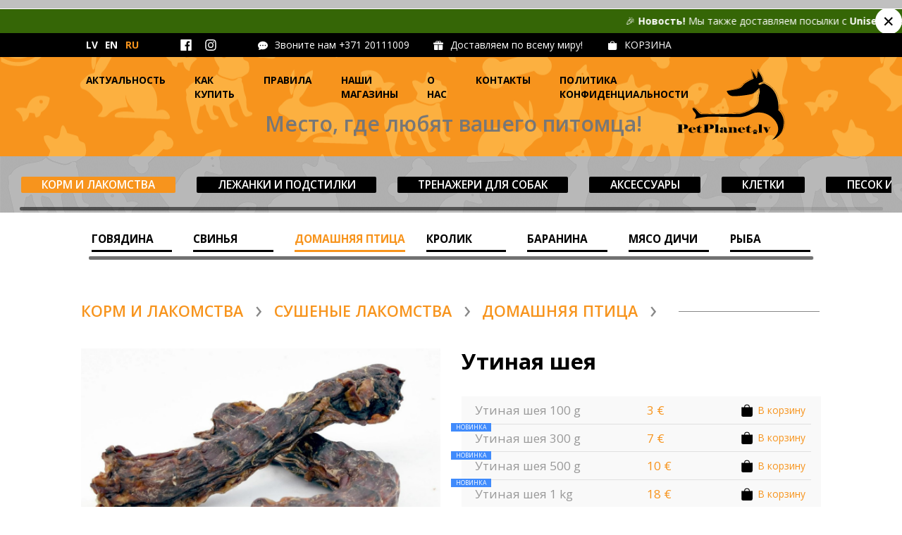

--- FILE ---
content_type: text/html; charset=UTF-8
request_url: https://www.petplanet.lv/ru/utinaya-shyeya
body_size: 29200
content:
<!doctype html>
<html lang='ru'>
<head>
<meta charset='utf-8'>
<meta name='viewport' content='width=device-width, initial-scale=1, shrink-to-fit=no'>
<!--<meta name='author' content='Imants, www.majas-lapu.lv, all rights reserved'>-->
<meta name='description' content='домашняя птица'>

<!-- Twitter Card data  / https://moz.com/blog/meta-data-templates-123 -->
<meta name='twitter:card' content='summary'>
<meta name='twitter:title' content='Утиная шея'>
<meta name='twitter:description' content='Утиная шея'>
<meta name='twitter:image' content='http://www.petplanet.lv/files/a2021/'>
<!-- Open Graph data -->
<!--<meta property='fb:app_id' content='507008436171501'>-->
<meta property='og:url' content='http://www.petplanet.lv/ru/utinaya-shyeya'>
<meta property='og:title' content='Утиная шея'>
<meta property='og:type' content='article'>
<meta property='og:image' content='http://www.petplanet.lv/files/a2021/'>
<meta property='og:description' content='Утиная шея'>
 
<link rel='icon' href='/favicon.ico'>
<title>Утиная шея</title>
<link rel='stylesheet' href='https://stackpath.bootstrapcdn.com/bootstrap/4.4.1/css/bootstrap.min.css' integrity='sha384-Vkoo8x4CGsO3+Hhxv8T/Q5PaXtkKtu6ug5TOeNV6gBiFeWPGFN9MuhOf23Q9Ifjh' crossorigin='anonymous'>
<link href='https://cdnjs.cloudflare.com/ajax/libs/Swiper/4.5.0/css/swiper.min.css' rel='stylesheet'>
<link href='https://fonts.googleapis.com/css2?family=Open+Sans:wght@400;600;700&amp;display=swap&amp;subset=latin-ext,cyrillic' rel='stylesheet'>
<link href='https://use.typekit.net/rye1jqv.css' rel='stylesheet'>
<link href='/css/style.css?1765734612' rel='stylesheet'>
<link href='/css/magnific-popup.css' rel='stylesheet'>

<style>

</style>
</head>

<body id='level2'>
<noscript>Your browser does not support JavaScript</noscript>
<!--[if lt IE 9]><p class='chromeframe'>Вы используете <b>устаревший</b> интернет браузер. Пожалуйста <a href='http://browsehappy.com/'>обновите ваш браузер</a> vai <a href='http://www.google.com/chromeframe/?redirect=true'>aktivizējiet Google Chrome Frame</a> lai uzlabotu šīs lapas attēlojumu.</p><![endif]-->
<script>
function epasts1(d, l) { // ,r,subj
 document.write("<a href='mailto");
 document.write(":" + l + "@" + d);  // + '?subject=' + subj + '
 document.write("'>" + l + "@" + d + "<\/a>");
}
function epasts2(l) {
 document.write("<a href='#' onclick=\"document.getElementById('contactForm').style.display='block'; return false;\">");
 document.write(l + "@" + "feramagus.lv" + "<\/a>");
}
</script>


 
<header>

 <div id='bgLine'></div>

 <div id='anounce' role='region' aria-label='Īpašs paziņojums'>
  <div id='track'>
    <span>🎉 <b>Новость!</b> Мы также доставляем посылки с <b>Unisend</b> по Латвии (€2,50) и далее по Балтии (€3,50)! </span>
    <span>🎉 <b>Новость!</b> Мы также доставляем посылки с <b>Unisend</b> по Латвии (€2,50) и далее по Балтии (€3,50)! </span>
    <span>🎉 <b>Новость!</b> Мы также доставляем посылки с <b>Unisend</b> по Латвии (€2,50) и далее по Балтии (€3,50)! </span>
  </div>
  <button id='anounceX'>✕</button>
 </div>


 <div id='topLine'>
  <div class='container'>

	

	

	<div class='navbar navbar-expand'>
 
	
 
  <ul id='lang' class='navbar-nav'>
<li class='nav-item'><a href='/lv/pilu-kakli' class='nav-link'>LV</a></li><li class='nav-item'><a href='/en/duck-neck' class='nav-link'>EN</a></li><li class='nav-item active'>RU</li>
  </ul>

	 <a href='https://www.facebook.com/petplanet.lv/' id='fb' target='_blank'><svg xmlns='http://www.w3.org/2000/svg' width='18' height='18' viewBox='0 0 24 24'><path d='M22.675 0h-21.35c-.732 0-1.325.593-1.325 1.325v21.351c0 .731.593 1.324 1.325 1.324h11.495v-9.294h-3.128v-3.622h3.128v-2.671c0-3.1 1.893-4.788 4.659-4.788 1.325 0 2.463.099 2.795.143v3.24l-1.918.001c-1.504 0-1.795.715-1.795 1.763v2.313h3.587l-.467 3.622h-3.12v9.293h6.116c.73 0 1.323-.593 1.323-1.325v-21.35c0-.732-.593-1.325-1.325-1.325z'/></svg></a>
	 <a href='https://www.instagram.com/petplanet.lv/' id='insta' target='_blank'><svg xmlns='http://www.w3.org/2000/svg' width='24' height='24' viewBox='0 0 24 24'><rect width='24' height='24' fill='none'/><path d='M12,2.133a36.8,36.8,0,0,1,4.8.133,6.184,6.184,0,0,1,2.267.4,4.683,4.683,0,0,1,2.267,2.267,6.184,6.184,0,0,1,.4,2.267c0,1.2.133,1.6.133,4.8a36.8,36.8,0,0,1-.133,4.8,6.184,6.184,0,0,1-.4,2.267,4.683,4.683,0,0,1-2.267,2.267,6.184,6.184,0,0,1-2.267.4c-1.2,0-1.6.133-4.8.133a36.8,36.8,0,0,1-4.8-.133,6.184,6.184,0,0,1-2.267-.4,4.683,4.683,0,0,1-2.267-2.267,6.184,6.184,0,0,1-.4-2.267c0-1.2-.133-1.6-.133-4.8a36.8,36.8,0,0,1,.133-4.8,6.184,6.184,0,0,1,.4-2.267A4.789,4.789,0,0,1,3.6,3.6a2.254,2.254,0,0,1,1.333-.933,6.184,6.184,0,0,1,2.267-.4A36.8,36.8,0,0,1,12,2.133M12,0A39.4,39.4,0,0,0,7.067.133,8.232,8.232,0,0,0,4.133.667,5.22,5.22,0,0,0,2,2,5.22,5.22,0,0,0,.667,4.133,6.075,6.075,0,0,0,.133,7.067,39.4,39.4,0,0,0,0,12a39.4,39.4,0,0,0,.133,4.933,8.232,8.232,0,0,0,.533,2.933A5.22,5.22,0,0,0,2,22a5.22,5.22,0,0,0,2.133,1.333,8.231,8.231,0,0,0,2.933.533A39.4,39.4,0,0,0,12,24a39.4,39.4,0,0,0,4.933-.133,8.232,8.232,0,0,0,2.933-.533,5.594,5.594,0,0,0,3.467-3.467,8.231,8.231,0,0,0,.533-2.933C23.867,15.6,24,15.2,24,12a39.4,39.4,0,0,0-.133-4.933,8.232,8.232,0,0,0-.533-2.933A5.22,5.22,0,0,0,22,2,5.22,5.22,0,0,0,19.867.667,8.232,8.232,0,0,0,16.933.133,39.4,39.4,0,0,0,12,0m0,5.867A6.035,6.035,0,0,0,5.867,12,6.133,6.133,0,1,0,12,5.867M12,16a3.929,3.929,0,0,1-4-4,3.929,3.929,0,0,1,4-4,3.929,3.929,0,0,1,4,4,3.929,3.929,0,0,1-4,4M18.4,4.133A1.467,1.467,0,1,0,19.867,5.6,1.48,1.48,0,0,0,18.4,4.133' fill-rule='evenodd'/></svg></a>
 
	<ul id='topContacts' class='navbar-nav'>
 <li id='phone' class='nav-item'>Звоните нам <a href='tel:+37120111009' class='nav-link'>+371 20111009</a></li>
	<li id='deliv' class='nav-item'><a href='/ru/kak-kupit' class='nav-link'>Доставляем по всему миру!</a></li>
	<li id='cart' class='nav-item'><a href='/cart/' class='nav-link'>КОРЗИНА</a></li>
	</ul>
 
 <!--</div>-->
 <!--	</div>-->
	 </div>
	</div>
  </div>
 
<div id='navbar'>
 <div class='container'>
  <nav class='navbar navbar-expand justify-content-between'><!-- navbar-expand-sm -->
	
	<ul id='navbarNavUL' class='navbar-nav'>
<li class='nav-item'><a href='/ru/aktualnost' class='nav-link'>Актуальность</a></li>
<li class='nav-item'><a href='/ru/kak-kupit' class='nav-link'>Как купить</a></li>
<li class='nav-item'><a href='/ru/pravila' class='nav-link'>Правила</a></li>
<li class='nav-item'><a href='/ru/nashi-magaziny' class='nav-link'>Наши магазины</a></li>
<li class='nav-item'><a href='/ru/o-nas' class='nav-link'>О нас</a></li>
<li class='nav-item'><a href='/ru/kontakty' class='nav-link'>Контакты</a></li>
<li class='nav-item'><a href='/ru/politika-konfidyentsialnosti' class='nav-link'>Политика конфиденциальности</a></li>

	</ul>

	<a class='navbar-brand position-relative' href='/'><img src='/files/petplanet.svg' alt='PetPlanet'><div id='slogan'>Место, где любят вашего питомца!</div></a>
  </nav>
 </div>
</div>

</header>
 
<div id='subSectionsTop'>
 <div class='container-fluid'>
	<div class='swiper-container swiperSubNav'>
	  <!-- Additional required wrapper -->
  <ul class='row list-unstyled swiper-wrapper'>
  
 <li class='col swiper-slide active'>
  <a href='/ru/korm-i-lakomstva'>Корм и лакомства</a>
 </li>
 
 <li class='col swiper-slide'>
  <a href='/ru/lyezhanki-i-podstilki'>Лежанки и подстилки</a>
 </li>
 
 <li class='col swiper-slide'>
  <a href='/ru/tryenazhyer-dlya-tryenirovok-vashyego-pitomtsa'>Tренажери для собак</a>
 </li>
 
 <li class='col swiper-slide'>
  <a href='/ru/aksyessuary'>Aксессуары</a>
 </li>
 
 <li class='col swiper-slide'>
  <a href='/ru/klyetki'>Клетки</a>
 </li>
 
 <li class='col swiper-slide'>
  <a href='/ru/pyesok-i-napolnityeli-1'>Песок и наполнители</a>
 </li>
 
  </ul>
	<div class='swiper-scrollbar'></div>
	</div>
 </div>
</div>
  
<div id='subSubSectionsTop'>
 <div class='container'>
	 <div class='swiper-container swiperSubNav'>
	  <!-- Additional required wrapper -->
  <ul class='row list-unstyled swiper-wrapper'>
  <li class='col swiper-slide'><a href='/ru/govyadina'>ГОВЯДИНА</a></li><li class='col swiper-slide'><a href='/ru/svinya'>Cвинья</a></li><li class='col swiper-slide active'><a href='/ru/domashnyaya-ptitsa'>домашняя птица</a></li><li class='col swiper-slide'><a href='/ru/krolik'>Кролик</a></li><li class='col swiper-slide'><a href='/ru/baranina'>баранина</a></li><li class='col swiper-slide'><a href='/ru/myaso-dichi'>Мясо дичи</a></li><li class='col swiper-slide'><a href='/ru/ryba'>Рыба</a></li>
  </ul>
	<div class='swiper-scrollbar'></div>
	 </div>
 </div>
</div>
  
<article id='product' class='container'>
 <div id='path'><div></div><h2><a href='/ru/korm-i-lakomstva'>Корм и лакомства</a> <a href='/ru/sushyenyye-lakomstva'>Сушеные лакомства</a> <a href='/ru/domashnyaya-ptitsa'>домашняя птица</a><!--19--></h2></div>
 
  <div class='row'>
	<div class='col-md-6'>
  
	<div id='mainIMG' class='mb-4'><a href='/files/a2021/pilu-kakli.jpg' class='lightbox2' title=""><img src='/files/a2021/pilu-kakli.jpg' class='img-fluid' alt=''></a></div>
	
  </div>

  <div class='col-md-6'>
 
 <h1>Утиная шея</h1>
 <div class='indications'></div>
 
 
<script>
function add(x, y) {
 event.preventDefault();
 $.ajax({
	url:'/add-to-cart.php',
	data:{ id:x, price:y, sk:document.getElementById('sk'+y+x).value },
	success:function(res) {
	 if (res) {
	  document.getElementById('cart'+y+x).innerHTML = '<div>' + res + '</div>В&nbsp;корзину';
	  document.getElementById('amountInCart').innerHTML = parseInt(document.getElementById('amountInCart').innerHTML) + parseInt(document.getElementById('sk'+y+x).value);
	  document.getElementById('toCart').className = 'd-block';
	 }  //  here anchors doesn't work - still work as Add to cart		+ ' <a href=/cart/>В КОРЗИНУ</a>'
	}
 })
}
</script>

	<div id='priceBlock'>
	 <div class='position-relative multiSubProd'>
	  <a id='toCart' class='d-none' href='/cart/'>КОРЗИНА<div id='amountInCart'>0</div></a>
	
		<div class='row multiRow'>
		 <div class='col-md text pl-4'>
	  
		 Утиная шея 100 g</div>
		 <div class='col col-md-3 price'>3 &euro;</div>
		 <div class='col col-md-3 cart text-right'><input type='hidden' id='sk1642' value='1'><button id='cart1642' title='В&nbsp;корзину' class='btn' onclick='add(642, 1);'>В&nbsp;корзину</button></div>
		</div>
	  <hr>
		<div class='row multiRow'>
		 <div class='col-md text pl-4'>
	  <div class='indicationForSub new'>НОВИНКА</div>
		 Утиная шея 300 g</div>
		 <div class='col col-md-3 price'>7 &euro;</div>
		 <div class='col col-md-3 cart text-right'><input type='hidden' id='sk1641' value='1'><button id='cart1641' title='В&nbsp;корзину' class='btn' onclick='add(641, 1);'>В&nbsp;корзину</button></div>
		</div>
	  <hr>
		<div class='row multiRow'>
		 <div class='col-md text pl-4'>
	  <div class='indicationForSub new'>НОВИНКА</div>
		 Утиная шея 500 g</div>
		 <div class='col col-md-3 price'>10 &euro;</div>
		 <div class='col col-md-3 cart text-right'><input type='hidden' id='sk1640' value='1'><button id='cart1640' title='В&nbsp;корзину' class='btn' onclick='add(640, 1);'>В&nbsp;корзину</button></div>
		</div>
	  <hr>
		<div class='row multiRow'>
		 <div class='col-md text pl-4'>
	  <div class='indicationForSub new'>НОВИНКА</div>
		 Утиная шея 1 kg</div>
		 <div class='col col-md-3 price'>18 &euro;</div>
		 <div class='col col-md-3 cart text-right'><input type='hidden' id='sk1639' value='1'><button id='cart1639' title='В&nbsp;корзину' class='btn' onclick='add(639, 1);'>В&nbsp;корзину</button></div>
		</div>
	  </div></div><p>Утиная шея</p><div id='smallLine'></div>
	</div>
  </div>
  
</article>
 
<div id='clients'>
 <div class='container'>

  <h2>НАШИ МАГАЗИНЫ</h2>
  <ul class='row'>
 
  <li class='col-6 col-sm-4 col-md'>
	<h4>PetPlanet.lv <br><b>Talsos birojs un noliktava</b></h4><div class='text-right'><img src='/files/petplanet.svg' class='img-fluid' alt='PetPlanet.lv <br><b>Talsos birojs un noliktava</b>'></div>
	<p><strong>Egļu iela 4</strong><br />
Talsi, LV-3201</p>

<p>(+371) 20111009</p>

<p><strong>Darba laiks</strong><br />
Pr. - Pk.&nbsp;&nbsp;&nbsp;&nbsp;&nbsp;&nbsp;&nbsp; 9<sup>00</sup> - 17<sup>00</sup><br />
Se. - Sv.&nbsp;&nbsp;&nbsp;&nbsp;&nbsp;&nbsp;&nbsp; Slēgts<br />
<br />
&nbsp;</p>

<p><a href="https://www.google.com/maps/place/Eg%C4%BCu+iela+4,+Talsi,+Talsu+pils%C4%93ta,+LV-3201/@57.2357366,22.5707646,15z/data=!4m5!3m4!1s0x46ee3785820bc809:0xa49d9992f99ee1bc!8m2!3d57.2357337!4d22.5795193" target="_blank"><span style="color:#7d7d7d"><strong>Kartē</strong></span><br />
<img alt="" class="img-fluid" src="/files/uploadfiles/karte-eglu-iela-4.jpg" /></a></p>
	
  </li>
  
  <li class='col-6 col-sm-4 col-md'>
	<h4>PetPlanet.lv <br><b>Talsos veikals-noliktava</b></h4><div class='text-right'><img src='/files/petplanet.svg' class='img-fluid' alt='PetPlanet.lv <br><b>Talsos veikals-noliktava</b>'></div>
	<p>Egļu iela 4<br />
Talsi, LV-3201</p>

<p>(+371) 20111009</p>

<p>Darba laiks<br />
Pr. - Pk.&nbsp; &nbsp; &nbsp; &nbsp; &nbsp; 8:00 - 17:00<br />
Se. - Sv.&nbsp;&nbsp;&nbsp;&nbsp;&nbsp;&nbsp;&nbsp; Slēgts<br />
&nbsp;</p>

<p><br />
<a href="https://www.google.com/maps/place/Rai%C5%86a+iela+15a,+Talsi,+Talsu+pils%C4%93ta,+LV-3201/@57.2427281,22.5769289,16z/data=!4m5!3m4!1s0x46ee3787bdedb1a3:0x95a89e07a93846b5!8m2!3d57.2427252!4d22.5813063" target="_blank"><span style="color:#7d7d7d"><strong>Kartē</strong></span><br />
<img alt="" class="img-fluid" src="/files/uploadfiles/karte-raina-iela-15a.jpg" /></a></p>
	
  </li>
  
  <li class='col-6 col-sm-4 col-md'>
	<h4>PetPlanet.lv <b>Rīgā</b></h4><div class='text-right'><img src='/files/439634740_62863-s.jpg' class='img-fluid' alt='PetPlanet.lv <b>Rīgā</b>'></div>
	<p><strong>Parādes iela 5B,<br />
(Daugavgrīva / Bolderāja)<br />
t/c MEGO 2.st.</strong><br />
Rīga, LV-1016</p>

<p>(+371)&nbsp;22436040</p>

<p><strong>Darba laiks</strong><br />
Pr. - Sv.&nbsp;&nbsp;&nbsp;&nbsp;&nbsp;&nbsp;&nbsp; 9:00 - 20:00</p>

<p><br />
<a href="https://www.google.com/maps/place/Par%C4%81des+iela+5B,+Kurzemes+rajons,+R%C4%ABga,+LV-1016/@57.0399318,24.0198529,15z/data=!4m5!3m4!1s0x46eec4311cbc81d9:0xcd7b7849fa3ac20c!8m2!3d57.0399289!4d24.0286076" target="_blank"><span style="color:#7d7d7d"><strong>Kartē</strong></span><br />
<img alt="" class="img-fluid" src="/files/uploadfiles/karte-parades-iela-5b.jpg" /></a></p>
	
  </li>
  
  <li class='col-6 col-sm-4 col-md'>
	<h4>PetPlanet.lv <b>Jelgavā</b></h4><div class='text-right'><img src='/files/20200608_130632-s.jpg' class='img-fluid' alt='PetPlanet.lv <b>Jelgavā</b>'></div>
	<p><strong>Dobeles šoseja 7</strong><br />
Jelgava, LV-3007</p>

<p>(+371) 23009779</p>

<p><strong>Darba laiks</strong><br />
Pr. - Se.&nbsp;&nbsp;&nbsp; &nbsp;&nbsp; &nbsp;&nbsp; 9:00 - 20:00<br />
Svētdiena&nbsp;&nbsp;&nbsp;&nbsp;&nbsp; 9:00 - 19:00<br />
<br />
&nbsp;</p>

<p><a href="https://www.google.com/maps/place/Dobeles+%C5%A1oseja+7,+Jelgava,+LV-3007/@56.6512601,23.6977441,15z/data=!4m5!3m4!1s0x46ef2536480ae25f:0x40713746c70d4d25!8m2!3d56.6512572!4d23.7064988" target="_blank"><span style="color:#7d7d7d"><strong>Kartē</strong></span><br />
<img alt="" class="img-fluid" src="/files/uploadfiles/karte-dobeles-soseja-7.jpg" /></a></p>
	
  </li>
  
  </ul>
 
 </div>
</div>

<footer>

 <div class='container'>
<div id='cookies'>Этот сайт использует Google Analytics cookies для статистики посещения. Сайт собирает данные посетителя толйко от форм покупки. <br>Вы можете отключить файлы cookie в настройках браузера. <a href='/ru/politika-konfidyentsialnosti/' rel='nofollow'>Политика конфиденциальности</a> <a href='https://support.google.com/analytics/answer/6004245?hl=ru' rel='nofollow'>Узнать больше</a> <button type='button' onclick="$.ajax({ url:'/cookies.php', success:function(res) {$('#cookies').html(res);} }); document.getElementById('cookies').style.display='none'; document.getElementById('cookiesBlank').style.display='none';">Согласен</button> <button type='button' id='cookiesX' onclick="$.ajax({ url:'/cookies.php', success:function(res) {$('#cookies').html(res);} }); document.getElementById('cookies').style.display='none'; document.getElementById('cookiesBlank').style.display='none';">x</button></div><!--<div id='cookiesBlank'></div>-->
 <div id='bottomLine' class='container'>
  <div class='row'>
	<div class='col'>&copy; 2020 - 2026 SIA Feramagus</div>
	<div id='ml' class='col text-right'><a href='http://www.majas-lapu.lv/'>Разработка веб-сайта</a></div>
  </div>
 </div>

 </div>
</footer>

	<script src="https://code.jquery.com/jquery-3.3.1.min.js" integrity="sha256-FgpCb/KJQlLNfOu91ta32o/NMZxltwRo8QtmkMRdAu8=" crossorigin="anonymous"></script>
	<script>window.jQuery || document.write('<script src="/js/jquery-3.3.1.min.js"><\/script>')</script>
  <script src="https://cdnjs.cloudflare.com/ajax/libs/Swiper/4.5.0/js/swiper.min.js"></script><script src="/js/magnific-popup.min.js"></script><script>/*!
	autosize 4.0.2
	license: MIT
	http://www.jacklmoore.com/autosize
*/
!function(e,t){if("function"==typeof define&&define.amd)define(["module","exports"],t);else if("undefined"!=typeof exports)t(module,exports);else{var n={exports:{}};t(n,n.exports),e.autosize=n.exports}}(this,function(e,t){"use strict";var n,o,p="function"==typeof Map?new Map:(n=[],o=[],{has:function(e){return-1<n.indexOf(e)},get:function(e){return o[n.indexOf(e)]},set:function(e,t){-1===n.indexOf(e)&&(n.push(e),o.push(t))},delete:function(e){var t=n.indexOf(e);-1<t&&(n.splice(t,1),o.splice(t,1))}}),c=function(e){return new Event(e,{bubbles:!0})};try{new Event("test")}catch(e){c=function(e){var t=document.createEvent("Event");return t.initEvent(e,!0,!1),t}}function r(r){if(r&&r.nodeName&&"TEXTAREA"===r.nodeName&&!p.has(r)){var e,n=null,o=null,i=null,d=function(){r.clientWidth!==o&&a()},l=function(t){window.removeEventListener("resize",d,!1),r.removeEventListener("input",a,!1),r.removeEventListener("keyup",a,!1),r.removeEventListener("autosize:destroy",l,!1),r.removeEventListener("autosize:update",a,!1),Object.keys(t).forEach(function(e){r.style[e]=t[e]}),p.delete(r)}.bind(r,{height:r.style.height,resize:r.style.resize,overflowY:r.style.overflowY,overflowX:r.style.overflowX,wordWrap:r.style.wordWrap});r.addEventListener("autosize:destroy",l,!1),"onpropertychange"in r&&"oninput"in r&&r.addEventListener("keyup",a,!1),window.addEventListener("resize",d,!1),r.addEventListener("input",a,!1),r.addEventListener("autosize:update",a,!1),r.style.overflowX="hidden",r.style.wordWrap="break-word",p.set(r,{destroy:l,update:a}),"vertical"===(e=window.getComputedStyle(r,null)).resize?r.style.resize="none":"both"===e.resize&&(r.style.resize="horizontal"),n="content-box"===e.boxSizing?-(parseFloat(e.paddingTop)+parseFloat(e.paddingBottom)):parseFloat(e.borderTopWidth)+parseFloat(e.borderBottomWidth),isNaN(n)&&(n=0),a()}function s(e){var t=r.style.width;r.style.width="0px",r.offsetWidth,r.style.width=t,r.style.overflowY=e}function u(){if(0!==r.scrollHeight){var e=function(e){for(var t=[];e&&e.parentNode&&e.parentNode instanceof Element;)e.parentNode.scrollTop&&t.push({node:e.parentNode,scrollTop:e.parentNode.scrollTop}),e=e.parentNode;return t}(r),t=document.documentElement&&document.documentElement.scrollTop;r.style.height="",r.style.height=r.scrollHeight+n+"px",o=r.clientWidth,e.forEach(function(e){e.node.scrollTop=e.scrollTop}),t&&(document.documentElement.scrollTop=t)}}function a(){u();var e=Math.round(parseFloat(r.style.height)),t=window.getComputedStyle(r,null),n="content-box"===t.boxSizing?Math.round(parseFloat(t.height)):r.offsetHeight;if(n<e?"hidden"===t.overflowY&&(s("scroll"),u(),n="content-box"===t.boxSizing?Math.round(parseFloat(window.getComputedStyle(r,null).height)):r.offsetHeight):"hidden"!==t.overflowY&&(s("hidden"),u(),n="content-box"===t.boxSizing?Math.round(parseFloat(window.getComputedStyle(r,null).height)):r.offsetHeight),i!==n){i=n;var o=c("autosize:resized");try{r.dispatchEvent(o)}catch(e){}}}}function i(e){var t=p.get(e);t&&t.destroy()}function d(e){var t=p.get(e);t&&t.update()}var l=null;"undefined"==typeof window||"function"!=typeof window.getComputedStyle?((l=function(e){return e}).destroy=function(e){return e},l.update=function(e){return e}):((l=function(e,t){return e&&Array.prototype.forEach.call(e.length?e:[e],function(e){return r(e)}),e}).destroy=function(e){return e&&Array.prototype.forEach.call(e.length?e:[e],i),e},l.update=function(e){return e&&Array.prototype.forEach.call(e.length?e:[e],d),e}),t.default=l,e.exports=t.default});</script>

<script>
if (localStorage.getItem('anounceClosed') === 'true') {
 document.getElementById('anounce').style.display = 'none';
}
document.getElementById('anounceX').addEventListener('click', function() {
 document.getElementById('anounce').style.display = 'none';
 localStorage.setItem('anounceClosed', 'true');
});


$(document).ready(function() {


 //------------------------------------------ no dblclick on buttons
 $(".adm button").dblclick(function(e) {	// https://css-tricks.com/snippets/javascript/bind-different-events-to-click-and-double-click/
//  e.preventDefault();
//  return false; //  alert("Hello World!");
 });
 //$(".adm button").off('dblclick');



 //------------------------------------------ make Youtube, Vimeo iframe video's responsive
 $(function() {
    var $allVideos = $("iframe[src^='https://player.vimeo.com'], iframe[src^='https://www.youtube.com'], iframe[src^='http://player.tvnet.lv'], object, embed"),
    $fluidEl = $("figure");
	$allVideos.each(function() {
	  if (!this.width) this.width = 560;  // ima
	  if (!this.height) this.height = 315;  // ima
	  $(this)		// jQuery .data does not work on object/embed elements
	    .attr('data-aspectRatio', this.height / this.width)
	    .removeAttr('height')
	    .removeAttr('width');
	});
	$(window).resize(function() {
	  var newWidth = $fluidEl.width();
	  $allVideos.each(function() {
	    var $el = $(this);
	    $el
	        .width(newWidth)
	        .height(newWidth * $el.attr('data-aspectRatio'));
	  });
	}).resize();
 });









//------------------------------------- Swiper

  var mySwiper1 = new Swiper ('.swiper1', {
	slidesPerView: 1,
	loop: true,		// doesn't go correctly together with multirow or try to use it with loopedSlides
	speed:2000,
	pagination: {
	 el: '.swiper-pagination1',
	 clickable: true,
//	 renderBullet: function (index, className) {
//	  return '<span class="' + className + '">' + (index + 1) + '</span>';
//	 },
	},
	navigation: {
	 nextEl: '.swiper-button-next1',
	 prevEl: '.swiper-button-prev1',
	},
  })

  var mySwiper2 = new Swiper ('.swiper2', {
	slidesPerView: 3,
	spaceBetween: 30,
//	slidesPerGroup: 2,
/*	pagination: {
	 el: '.swiper-pagination2',
	 clickable: true,
	 renderBullet: function (index, className) {
	  return '<span class="' + className + '">' + (index + 1) + '</span>';
	 },
	},*/
	navigation: {
	 nextEl: '.swiper-button-next2',
	 prevEl: '.swiper-button-prev2',
	},
	breakpoints: {  // when window width is <= 320px
//	 320: { slidesPerView: 3 },  // when window width is <= 480px
	 752: { slidesPerView: 2.2 },  // when window width is <= 767px
	 624: { slidesPerView: 1.2 }  // when window width is <= 767px
	}
  })

  var mySwiper3 = new Swiper ('.swiper3', {
	slidesPerView: 3,
	spaceBetween: 30,
//	slidesPerGroup: 2,
/*	pagination: {
	 el: '.swiper-pagination3',
	 clickable: true,
	 renderBullet: function (index, className) {
	  return '<span class="' + className + '">' + (index + 1) + '</span>';
	 },
	},*/
	navigation: {
	 nextEl: '.swiper-button-next3',
	 prevEl: '.swiper-button-prev3',
	},
	breakpoints: {  // when window width is <= 320px
//	 320: { slidesPerView: 3 },  // when window width is <= 480px
	 752: { slidesPerView: 2.2 },  // when window width is <= 767px
	 624: { slidesPerView: 1.2 }  // when window width is <= 767px
	}
  })



  var mySwiper4 = new Swiper('.swiperSubNav', {
	slidesPerView: 'auto',
	freeMode: true,
	scrollbar: {
	 el: '.swiper-scrollbar',
	},
	mousewheel: true,
  });



  var mySwiper5 = new Swiper('.swiperFilter', {
	slidesPerView: 'auto',
	slidesPerColumn: 2,
	freeMode: true,
	scrollbar: {
	 el: '.swiper-scrollbar',
	},
	mousewheel: true,
  });




/*
//------------------------------------- CSS animation on entrance
$(window).scroll(function() {
 $('.toAnim').each(function() {
	var _win	= $(window),
	_this	= $(this),
	_pos	= _this.offset().top,
	_scroll	= _win.scrollTop(),
	_height	= _win.height();
	if (_scroll > _pos - _height * .9) { _this.addClass('anim'); }
//	(_scroll > _pos - _height * .7) ? _this.addClass('anim') : _this.removeClass('anim');  // atgriežas arī stāvoklī atpakaļ
 });
});
*/


//------------------------------------- magnificPopup

 $('.lightbox').magnificPopup({
	type: 'image',
	closeOnContentClick: true,
	tLoading: 'Loading image #%curr%...',
	gallery: {
		enabled: true,
		tCounter: '<span class="mfp-counter">%curr% с %total%</span>',
		preload: [0,1] // Will preload 0 - before current, and 1 after the current image
	},
	image: {
		verticalFit: true/*,
		titleSrc: function(item) {
			var caption = item.el.attr('title');
			return caption + ' <div class="fb-like" data-href="'+ item.el.attr('href') +'" data-layout="button_count" data-action="like" data-show-faces="false" data-share="false"></div>';
		}*/
	},
	callbacks: {
     buildControls: function() {  // re-appends controls inside the main container (to put arrows on image - puts them in container)
      this.contentContainer.append(this.arrowLeft.add(this.arrowRight));
     }
	}
 });

 $('.lightbox2').magnificPopup({
	type: 'image',
	closeOnContentClick: true,
	tLoading: 'Loading image #%curr%...',
	gallery: { enabled: true, tCounter: '<span class="mfp-counter">%curr% с %total%</span>', preload: [0,1] },
	image: { verticalFit: true }
 });

/*
  $('.album').each(function() {
	$(this).magnificPopup({
		delegate: 'a',
		type: 'image',
		closeOnContentClick: true,
		tLoading: 'Loading image #%curr%...',
		gallery: {
			enabled: true,
			tCounter: '<span class="mfp-counter">%curr% no %total%</span>',
			preload: [0,1] // Will preload 0 - before current, and 1 after the current image
		},
		image: {
			verticalFit: true/*,
			titleSrc: function(item) {
				var caption = item.el.attr('title');
				return caption + ' <div class="fb-like" data-href="'+ item.el.attr('href') +'" data-layout="button_count" data-action="like" data-show-faces="false" data-share="false"></div>';
			}*/
/*		}
	});
  });
*/

 $('.album').each(function() {  // containers for all your galleries
  $(this).magnificPopup({
	delegate: 'a',  // selector for gallery item
	callbacks: {
	 elementParse: function(item) {
		if (item.el.attr('class') == 'lightbox') {
		 item.type = 'image';
		 item.verticalFit = true;
		 item.tLoading = 'Loading image #%curr%...';
		 /*,
		 titleSrc: function(item) {
			var caption = item.el.attr('title');
			return caption + ' <div class="fb-like" data-href="'+ item.el.attr('href') +'" data-layout="button_count" data-action="like" data-show-faces="false" data-share="false"></div>';
		 }*/
		} else {
		 item.type = 'iframe';
		 item.disableOn = 700;
		 item.removalDelay = 160;
		 item.preloader = false;
		 item.fixedContentPos = false;
		}
      }
	},
	gallery: {
	 enabled: true,
	 tCounter: '<span class="mfp-counter">%curr% no %total%</span>',
	 preload: [0,1] // Will preload 0 - before current, and 1 after the current image
	},
  });
 });

//-------------------------------------  ^  magnificPopup




 autosize($('textarea'));  // autosize(document.querySelectorAll('textarea'));













 });






</script>







<!-- _______________________________________________ Global site tag (gtag.js) - Google Analytics -->

<script async src="https://www.googletagmanager.com/gtag/js?id=UA-49552958-25"></script>
<script>
  window.dataLayer = window.dataLayer || [];
  function gtag(){dataLayer.push(arguments);}
  gtag('js', new Date());
  gtag('config', 'UA-49552958-25');
</script>


</body>
</html>


--- FILE ---
content_type: text/css
request_url: https://www.petplanet.lv/css/style.css?1765734612
body_size: 5694
content:

html { position:relative; min-height:100%; }
body { padding-bottom:0rem; background:#fff; font-family:'Open Sans'; color:#000; font-weight:400; font-size:1rem; } /*background:url('/img/bg.svg') no-repeat 635px -105px; background-size:734px 734px;*/
#level2 { background-color:#fff; }

a, li.active a { color:#f7941d; }
a:hover, a:active, a:focus { color:#f7941d; text-decoration:none; }
a:focus, a:active, button:focus { outline:none; }
.red { color:#ff5468; }
a.red:hover { /*color:#fff;*/ }
.blue { color:#408bfc; }
.grey { color:#c0c0c0; }
.bgGrey { background-color:#eee; }

li, .container { position:relative; }
#alert { position:relative; background-color:#fff; padding:1.25rem; width:auto; max-width:600px; margin:1.25rem auto; }
iframe { width:100%; border:0; }
.bo { border:1px solid blue; }
.b { background-color:#ee9; }

/*-------------------- HEADER --------------------*/

header { margin-bottom:2rem; }
#level2 header { margin-bottom:0; }

#bgLine { height:13px; background:#c0c0c0; border-bottom:1px solid #fff; }

#topLine { background:#000; }
#topLine .navbar { padding:0; }

#lang { margin-right:4rem; }
#lang a { padding-right:.25rem; color:#fff; font-weight:700; }
#lang a:hover { color:#f7941d; }
#lang li.active { padding:.5rem .25rem .5rem .5rem; color:#f7941d; font-weight:700; }

#fb, #insta { position:relative; bottom:1px; fill:white; }
#insta { margin:0 4rem 0 1rem; }
#fb svg:hover, #insta svg:hover { fill:#f7941d; }
#fb svg, #insta svg { height:1.125rem; }

#topContacts li { margin-right:2rem; padding-left:1.75rem; color:#fff; background-size:1rem 1rem; }
#topContacts a { display:inline-block; padding-left:0; color:#fff; }
#topContacts a:hover { color:#f7941d; }
#phone { background:url("data:image/svg+xml,%3Csvg class='bi bi-chat-dots-fill' width='1em' height='1em' viewBox='0 0 16 16' fill='white' xmlns='http://www.w3.org/2000/svg'%3E%3Cpath fill-rule='evenodd' d='M16 8c0 3.866-3.582 7-8 7a9.06 9.06 0 01-2.347-.306c-.584.296-1.925.864-4.181 1.234-.2.032-.352-.176-.273-.362.354-.836.674-1.95.77-2.966C.744 11.37 0 9.76 0 8c0-3.866 3.582-7 8-7s8 3.134 8 7zM5 8a1 1 0 11-2 0 1 1 0 012 0zm4 0a1 1 0 11-2 0 1 1 0 012 0zm3 1a1 1 0 100-2 1 1 0 000 2z' clip-rule='evenodd'/%3E%3C/svg%3E%0A") no-repeat 0 .75rem; }
#deliv { background:url("data:image/svg+xml,%3Csvg class='bi bi-gift-fill' width='1em' height='1em' viewBox='0 0 16 16' fill='white' xmlns='http://www.w3.org/2000/svg'%3E%3Cpath fill-rule='evenodd' d='M10 1a1.5 1.5 0 00-1.5 1.5c0 .098.033.16.12.227.103.081.272.15.49.2A3.44 3.44 0 009.96 3h.015L10 2.999l.025.002h.014A2.569 2.569 0 0010.293 3c.17-.006.387-.026.598-.073.217-.048.386-.118.49-.199.086-.066.119-.13.119-.227A1.5 1.5 0 0010 1zm0 3h-.006a3.535 3.535 0 01-.326 0 4.435 4.435 0 01-.777-.097c-.283-.063-.614-.175-.885-.385A1.255 1.255 0 017.5 2.5a2.5 2.5 0 015 0c0 .454-.217.793-.506 1.017-.27.21-.602.322-.885.385a4.434 4.434 0 01-1.104.099H10z' clip-rule='evenodd'/%3E%3Cpath fill-rule='evenodd' d='M6 1a1.5 1.5 0 00-1.5 1.5c0 .098.033.16.12.227.103.081.272.15.49.2A3.44 3.44 0 005.96 3h.015L6 2.999l.025.002h.014l.053.001a3.869 3.869 0 00.799-.076c.217-.048.386-.118.49-.199.086-.066.119-.13.119-.227A1.5 1.5 0 006 1zm0 3h-.006a3.535 3.535 0 01-.326 0 4.435 4.435 0 01-.777-.097c-.283-.063-.614-.175-.885-.385A1.255 1.255 0 013.5 2.5a2.5 2.5 0 015 0c0 .454-.217.793-.506 1.017-.27.21-.602.322-.885.385a4.435 4.435 0 01-1.103.099H6zm9 10.5V7H8.5v9h5a1.5 1.5 0 001.5-1.5zM7.5 16h-5A1.5 1.5 0 011 14.5V7h6.5v9z' clip-rule='evenodd'/%3E%3Cpath d='M0 4a1 1 0 011-1h14a1 1 0 011 1v1a1 1 0 01-1 1H1a1 1 0 01-1-1V4z'/%3E%3C/svg%3E%0A") no-repeat 0 .75rem; }
#cart { background:url("data:image/svg+xml,%3Csvg class='bi bi-bag-fill' width='1em' height='1em' viewBox='0 0 16 16' fill='white' xmlns='http://www.w3.org/2000/svg'%3E%3Cpath d='M1 4h14v10a2 2 0 01-2 2H3a2 2 0 01-2-2V4zm7-2.5A2.5 2.5 0 005.5 4h-1a3.5 3.5 0 117 0h-1A2.5 2.5 0 008 1.5z'/%3E%3C/svg%3E") no-repeat 0 .75rem; }

#navbar {background:url('/files/img/bg.png'); background-position:bottom left;}
#navbar .navbar {padding: .5rem 0;}
#navbarNavUL { margin-bottom:4rem; }
#navbarNavUL li { margin-right:2rem; }
#navbarNavUL a { color:#000; text-transform:uppercase; font-weight:700; }
#navbarNavUL a:hover { color:#fff; }
#navbar .active a { color:#fff; }

#slogan { position:absolute; right:19rem; bottom:1.25rem; font-size:2.1875rem; color:#777; font-weight:600; }  /* 2. */
.navbar-brand img { height:7.6875rem; margin:.25rem 0 .75rem; position:relative; right:4rem; }

#anounce {position: relative; overflow: hidden; white-space: nowrap; background: #356606; color: #fff;}
#track {display: inline-block; padding:.5rem 0 .5rem 100%; /* starts offscreen */ animation: anounce-scroll 28s linear infinite; will-change: transform;}
#anounce:hover #track, #anounce:focus-within #track {animation-play-state: paused;}
#track span {padding: 0 3rem;}
@keyframes anounce-scroll {from {transform: translateX(0);} to {transform: translateX(-100%);} } /* continuous slide */
/* cancels animation at reduced motion      @media (prefers-reduced-motion: reduce) { #track { animation: none; transform: none; padding-left: 0; } }   */
#anounceX {position: absolute; top: -.125rem; right: 0; width: 2.75rem; height: 2.75rem; border: none; border-radius: 50%; background: #fff; font-size: 1.5rem;}

/*------------------ ^ HEADER ^ ------------------*/

/*-------------------- 1. page --------------------*/


#news { margin-bottom:8rem; background:#efefef; }
#news h2 { position:relative; top:-35px; margin-bottom:0; }
#news h2 a:before { content:'/'; margin:0 1.25rem; color:#ddd; }
#news h2 a { font-size:1.5rem; color:#ccc; }
#news h2 a:after { content:'›'; margin-left:.5rem; font-size:1.5rem; }
#news h2 a:hover { color:#000; }
.card-columns { column-count:4; column-gap:1rem; }
.card-columns .card { margin-bottom:1.125rem; }
.card { border:0; background:none; }
.card a { display:block; }
.card img { margin-bottom:1rem; }
h4 { font-size:1.125rem; }
time { font-size:.875rem; color:#888; }
.card a:hover > h4 { color:#000; }

#level2 #news { margin:3rem 0 12rem; background:none; }
#level2 #news h2 { position:static; margin-bottom:2rem; }

#aboutBlock { margin-bottom:4rem; }
#aboutBlock .col-sm-4 { padding-right:0; }
#aboutBlock .col-sm-7 { padding-left:5rem; }
h1 { margin-bottom:2rem; font-size:2rem; color:#fcb040; font-weight:400; }
#aboutBlock p { font-size:1.0625rem; }

#aboutBlock img { margin-bottom:1.25rem; border:6px solid #efefef; }
#aboutBlock span.d-inline-block { width:8.5rem; border-bottom:3px solid #000; }

/*------------------ ^ 1. page ^ ------------------*/

/*------------------ path, section list, article list ------------------*/

.head h1, .head h2, #path h1, #path h2 { display:inline-block; padding-right:1.5rem; margin-bottom:1.5rem; background:#fff; font-size:1.5625rem; color:#fcb040; font-weight:600; text-transform:uppercase; }
.head div, #path div { position:absolute; top:1.125rem; width:100%; height:1px; background:#888; z-index:-1; }
#level2 #path div { width:97%; }
#path h1 { margin-bottom:2rem; color:#888; }
#path h2 { margin-bottom:3rem; }
#path a { color:#f7941d; }
#path a:after { content:'›'; margin:0 .75rem 0 1.25rem; line-height:.6; position:relative; top:2px; font-weight:400; font-size:2.5rem; color:#888; }
#path a:hover { color:#000; }

#sectionList, #sectionListDark { margin-bottom:3rem; }
#sectionListUL { margin:0 5rem 1rem 5rem; }
#sectionList img { margin-bottom:0rem; }
#sectionList h3, #sectionListDark h3 { padding:.1875rem .125rem; font-size:1.125rem; color:#fff; background:#000; font-weight:600; text-transform:uppercase; border-radius:2px; }
#sectionListDark h3 { color:#fff; }
#sectionList a:hover > h3 { background:#f7941d; }

#prodList { margin-bottom:5rem; }
#level2 #prodList { margin-bottom:15rem; }
#prodListUL li { margin-bottom:2rem; }
#prodListUL a { display:flex; flex-direction:column; height:100%; border-bottom:1px solid #fff; padding-bottom:.5rem; }
/*#prodListUL a:hover { box-shadow:0 0 10px #777; }*/
#prodListUL a:hover { border-bottom:1px solid #888; }
#prodListUL h3 { padding-top:.75rem; font-size:1rem; color:#666; }
#prodListUL a:hover > h3 { color:#000; }
#prodListUL a:hover > div.text { color:#000; }
#prodListUL a:active, #prodListUL a:focus { color:#fff; }
#prodListUL .text, #prodListUL .price { font-size:.875rem; color:#999; }
#prodListUL .price { color:#777; }
.indications { position:absolute; top:-1px; left:15px; font-size:.75rem; font-weight:700; color:#fff; text-transform:uppercase; }
.indications span { padding:0 1rem; background:#ff5468; }
.indications .new { background:#408bfc; }
#priceBlock .soldout { z-index: 4; }
#product .indications .soldout, #product .indications .top { background:#ff5468; }
.indications .top { background:#f7941d; }
article .indications { top:-25px; }

.cart button.btn { z-index:3; position:relative; top:-3px; padding:0 0 0 1.5rem; font-size:.8125rem; line-height:1.7; background:url('/files/img/cart.svg') no-repeat; background-size:18px; }
.cart button.btn div { position:absolute; top:0; left:0; width:18px; color:#fff; }
.cart button.btn div i {display: inline-block; min-width: 8rem; padding: .5rem; background-color: #555; font-style: normal;}
.cart button.btn:hover { background-image:url('/files/img/cart-red.svg'); }


/* in Level2 - sub-sections goes to top in smaller look */
#subSectionsTop { margin-bottom:1.875rem; background:url('/files/img/bg-grey-top.png'); }
#subSectionsTop a { display:block; padding:0 2.125rem; white-space:nowrap; background:#000; text-align:center; text-transform:uppercase; font-size:1.125rem; font-weight:600; color:#fff; border-radius:2px; }
#subSectionsTop .active a, #subSectionsTop a:hover { background:#f7941d; }
#subSectionsTop ul { flex-wrap:nowrap; padding:2.0625rem 0; }

#subSubSectionsTop { margin-bottom:4rem; }
#subSubSectionsTop ul { flex-wrap:nowrap; padding-bottom:1rem; }
#subSubSectionsTop a { display:block; padding:0 0 4px; white-space:nowrap; text-transform:uppercase; font-size:1.125rem; font-weight:700; color:#000; border-bottom:3px solid #000; }
#subSubSectionsTop .active a, #subSubSectionsTop a:hover { color:#f7941d; border-bottom:3px solid #f7941d; }

#subSections { margin:4.375rem auto 13rem; }
#subSections ul a { display:block; }
#subSections ul a:hover > h2 { border-color:#f7941d; }
#subSections h2 { display:inline-block; min-width:80%; padding:1rem .5rem .4375rem 0; text-transform:uppercase; font-size:1.125rem; color:#000; border-bottom:3px solid #000; font-weight:700; }

/*------------------ ^ path, section list, article list ^ ------------------*/

/*-------------------- article --------------------*/

article { margin-bottom:15rem; }
article .head { margin-top:3rem; }
#pathTitle { width:54%; margin:0 0 2.5rem; border-bottom:1px solid #777; font-size:1.5625rem; color:#888; font-weight:600; text-transform:uppercase; }
#product h1, article h1 { position:relative; margin-bottom:2.25rem; font-size:2.25rem; color:#000; font-weight:700; }

#priceBlock { margin-bottom:3rem; padding:0 1rem; background:#f9f9f9; }
#priceBlock hr { margin:0; }
h1 sub, #priceBlock sub { margin-left:1rem; font-weight: 600; color: #999;}
article .multiRow { padding:.5rem 0; }
article .multiRow .price { margin-bottom:0; }

article .text { position:relative; font-size:1.25rem; }
article .text .indicationForSub { position:absolute; left:-1rem; top:-.625rem; padding:0 .5rem; font-size:.625rem; color:#fff; text-transform:uppercase; background:#ff5468; }
article .text .new { background:#408bfc; }
article .price { font-size:1.25rem; color:#f7941d; }
article .price s { color:#aaa; }

article .cart { margin-right:.5rem; }
article .cart button.btn { z-index:3; position:relative; top:-3px; margin:0; padding:4px 0 0 1.75rem; font-size:1rem; line-height:1.2; color:#f7941d; background:url('/files/img/cart.svg') no-repeat; background-size:20px; }
article .multiSubProd .cart button.btn { top:1px; padding:1px 0 0 1.75rem; }
article .cart button.btn div { position:absolute; top:4px; left:0; width:22px; color:#fff; }
article .cart button.btn:hover { color:#f7941d; background:url('/files/img/cart-red.svg') no-repeat; background-size:20px; }


#toCart { z-index:3; position:absolute; top:-25px; right:-20px; width:3.875rem; height:4rem; padding:1.25rem 0; font-size:.9375rem; line-height:1.2; text-align:center; color:#fff; background-image:url('/files/img/cart-red.svg'); }
.multiSubProd #toCart { top:-210px; right:15px; }
#toCart:hover { color:#fff; background-image:url('/files/img/cart.svg'); }
#prodList #toCart { top:-60px; right:30px; }
#subSections #toCart { top:-60px; right:30px; }

#smallLine { width:5rem; margin-top:1.75rem; border-bottom:1px solid #777; }

.text { color:#999; }

/*------------------ ^ article ^ ------------------*/

/*-------------------- cart, order --------------------*/

#cartPage, #orderPage { margin-top:3rem; margin-bottom:12rem; }
.table { margin-top:.5rem; }
.table th { border-top:0; }
.table td { vertical-align:middle; }
.black { color:#000; }
#cartPage input { width:3rem; height:26px; text-align:right; }
.btnCart { margin:0; padding:.25rem 0 .3125rem .25rem; font-size:.8125rem; color:#888; background:none; border:0; text-decoration:underline; }
.btnCart:hover { color:#f7941d; background:none; }
#cartPage hr { margin:.75rem 0; }

.toOrder { border:2px solid #f7941d; color:#f7941d; font-weight:500; }
.toOrder:hover { color:#fff; background:#f7941d; }

#orderPage form { margin-top:1rem; }
form sup { color:#f7941d; }
#orderPage .toOrder { margin:.5rem 0 0 2rem; }
#orderPage h5 { margin:1rem 0 .5rem; font-weight:700; }

.needs-validation { white-space:nowrap; }
.custom-control-inline { margin:0; line-height:1.8; }

#cards { max-width:22rem; }
#orderPage small.text-muted { white-space:normal; }
small b { border-bottom:1px solid #f7941d; padding-bottom:2px; }

/*------------------ ^ cart, order ^ ------------------*/

/*-------------------- footer --------------------*/

footer { position:absolute; bottom:0; width:100%; padding-top:1rem; background-color:#000; }
footer { color:#ccc; font-size:.875rem; }
footer a { color:#777; }

#clients { margin-bottom:3.5rem; padding:3rem 0 2rem; }
#level2 #clients { background:url('/files/img/bg-grey.png'); }
#clients h2 { margin-bottom:2.75rem; font-weight:700; font-size:1.5rem; }
#clients ul { list-style:none; padding:0; }
#clients li {margin-bottom: 2rem; display: flex; flex-direction: column; justify-content: space-between;}
#clients h4 { margin-bottom:2rem; font-weight:600; color:#777; }
#clients h4 b { font-weight:600; color:#f7941d; font-size:1.25rem; }
#clients img { margin-bottom:1.5rem; }
#clients .svg { max-height:5.4375rem; margin:0 1rem 2.25rem; }
#clients p { line-height:1.2; }
#clients a:hover > span { font-size:1rem; color:#f7941d !important; }

#cookies { width:100%; font-size:.8125rem; color:#ccc; }  /* border-top:2px solid #fff;*/
#cookies a { margin:0 1.25rem; font-size:.8125rem; }
#cookies button { margin:0; border:0; padding:0 5px 1px 5px; color:#fff; font-size:.8125rem; background:#666; }
#cookies button:hover { background:#58585a; color:#fff; }
#cookies button#cookiesX { width:18px; height:18px; border-radius:50%; margin-left:15px; padding:0 0 2px 1px; line-height:1; }
#cookiesBlank { height:27px; }
@media only screen and (max-width:1280px) { #cookies { height:auto; } }

/*------------------ ^ footer ^ ------------------*/





@media (max-width:1904px) {  /* for 1680 (1919.98px - bija. Nometu pa savam lai 15px scrollbara daļa nost) ---------------------------------------------------------------------------------- */

}	/* 12 - for 1680 */

@media (min-width:1537px) {
 .container { max-width:1230px; }  /*1310*/
}





@media (max-width:1664px) {  /* for 1536 (1679.98px) ---------------------------------------------------------------------------------- */

 html { font-size:96%; }
 article .cart button.btn { background-size:20px; }

}	/* 11 - for 1536 */





@media (max-width:1521px) {  /* for 1440 (1535.98px) ---------------------------------------------------------------------------------- */

 html { font-size:90%; }
 .cart button.btn { line-height:1.9; }
 article .cart button.btn { background-size:18px; }
 article .cart button.btn:hover { background-size:18px; }
 article p, article li { font-size:1.125rem; } 

}	/* 10 - for 1440 */





@media (max-width:1424px) {  /* for 1366 (1439.98px) ---------------------------------------------------------------------------------- */

}	/* 9 - for 1366 */





@media (max-width:1350px) {  /* for 1280 (1365.98px) ---------------------------------------------------------------------------------- */

 html { font-size:86%; }
 .container { max-width:1080px; } /*980*/
 .cart button.btn { font-size:.875rem; }

}	/* 8 - for 1280 */





@media (max-width:1264px) {  /* for 1024 (1199.98px) ---------------------------------------------------------------------------------- */

 html { font-size:80%; }
 .container { max-width:880px; }
 #lang li { margin-right:.5rem; }
 #navbarNavUL li { margin-right:1rem; }
 .cart button.btn { padding:0 0 0 1.75rem; }

 article .cart button.btn { background-size:16px; }
 article .cart button.btn:hover { background-size:16px; }

 #cards { max-width:20rem; }

}	/* 7 - for 1024 */





@media (max-width:1008px) {  /* for 960 (991.98px) ---------------------------------------------------------------------------------- */

 html { font-size:70%; }
 .container { max-width:740px; }
 #sectionListUL { margin:0 3rem 1rem 3rem; }

}	/* 6 - for 960, 800 */
@media (min-width:992px) {
}




@media (max-width:944px) {	/* for 768, 800 (799.98px) ---------------------------------------------------------------------------------- */

 #sectionListUL { margin:0 0 1rem 0; }
 .head div, #level2 #path div { width:95%; }
 .cart button.btn { line-height:2.3; }

 article p, article li { font-size:1.1875rem; } 

}	/* 6 - for 768 */





@media (max-width:752px) {	/* for 640, 740 (767.98px) ---------------------------------------------------------------------------------- */

 html { font-size:80%; }
 #deliv { display:none; }

 .navbar-brand { position:absolute !important; right:-15px; bottom:-.5rem; }
 .navbar-brand img { height:6rem; }
 #slogan { right:16rem; font-size:1.75rem; }
 #navbarNavUL li { margin-right:.25rem; }
 #navbarNavUL a { font-size:.9375rem; }

 #aboutBlock .col-sm-7 { padding-left:3rem; }

 .cart button.btn { line-height:2; }

 article h1 { margin-top:2rem; }

 #subSectionsTop li { padding:0 .75rem; }
 #subSectionsTop a { padding:0 1rem 1px 1rem; }

}	/* 5 - for 640, 740 */
@media (min-width:768px) {
}





@media (max-width:584px) {	/* for 480, 540 (639.98px) ---------------------------------------------------------------------------------- */

 html { font-size:76%; }
 #phone { display:none; }

 #navbarNavUL { flex-flow:row wrap; }
 #slogan { right:12rem; font-size:1.4375rem; }
 .navbar-brand img { right:1rem; }

 .card-columns { column-count:2; }

 #aboutBlock img { max-width:16rem; margin:0 0 2rem 1.75rem; }

 .head div, #level2 #path div { width:92%; }

 article .multiRow .text { font-size:1.125rem; }
 article .multiRow .price { font-size:1.1875rem; }
 article .multiRow button.btn { font-size:.9375rem; }

}	/* 4 - for 480, 540 */





@media (max-width:464px) {	/* 3 - for 412 (479.98px) ---------------------------------------------------------------------------------- */

 #delivery { width:200px; }
 #cards { max-width:17rem; }

 #subSectionsTop li { padding:0 .5rem; }
 #subSectionsTop a { padding:0 .875rem 1px .875rem; font-size:1.0625rem; }

}	/* 3 - for 412 */




@media (max-width:396px) {	/* for 375 (411.98px) ---------------------------------------------------------------------------------- */

 #slogan { right:11rem; font-size:1.25rem; }
 .head div, #level2 #path div { width:90%; }

 article h1 { font-size:2rem; }

 #delivery { width:170px; }

 #subSectionsTop li { padding:0 .375rem; }
 #subSectionsTop a { padding:0 .8125rem 1px .8125rem; font-size:1rem; }

}	/* 3 - for 375 */




@media (max-width:360px) {	/* for 360 (374.98px) ---------------------------------------------------------------------------------- */

 #slogan { font-size:1.1875rem; }

 #subSectionsTop li { padding:0 .3125rem; }
 #subSectionsTop a { padding:0 .75rem 1px .75rem; font-size:.9375rem; }

 #legaladdr { width:200px !important; }

}	/* 2 - for 360 */





@media (max-width:344px) {	/* for 320 (359.98px) ---------------------------------------------------------------------------------- */

 html { font-size:70%; }
 #delivery { width:150px; }
 #ktown { width:200px !important; }

}	/* 1 - for 320  */



/*--------------------------- ADM ------------------------*/

.cke_notifications_area { display:none; }
.error { background-color: #426bff; color:#fff; padding:0 3px; font-size:12px; }

.admtable td { color:#000; font-size:12px; }

.admin label { display:block; text-align:right; height:36px; }
.admin label input { float:right; margin-left:8px; }

#admform { position:absolute; top:0; left:200px; background-color:#ddd; z-index:12; }  /*width:750px;*/
#admform form, .admform2 form { padding:17px 18px; width:700px; text-align:left; }
#admform #fimage { width:750px; }
#admform a { color:#fff; text-decoration:none; }
#admform .chosen-container a { color:#000; }
#admform small { color:#888; }
#admform small b { color:#000; }
#admform input[type="text"], .admform2 input[type="text"], #admform input[type="file"] { display:inline-block; padding:0 4px; margin-bottom:4px; width:500px; height:22px; text-transform:none; color:#333; font-size:13px; }
#admform input[type="checkbox"] { padding:0; margin:0; }
#admform select { width:500px; height:22px; text-transform:none; color:#333; font-size:13px; }
#admform textarea { width:650px; text-transform:none; color:#333; font-size:13px; margin-bottom:4px; }
#admform th { text-align:left; color:#fff; text-transform:uppercase; font-size:20px; }
#admform td, #admform li { font-size:14px; color:#000; }
#admform label { display:inline-block; font-size:12px; cursor:pointer; }
#admform .blue { background:none; color:#3b65ff; font-size:12px; }
#admform button, div.adm button { display:inline-block; background-color:#426bff; border:0; padding:0 3px; font-size:11px; color:#fff; letter-spacing:.05rem; }
div.adm button svg { width:10px; height:10px; margin-bottom:2px; fill:#fff; font-size:10px; }
form svg { width:16px; height:16px; fill:#f00; }
.ico-img-sm svg, .ico-img-xl svg, .ico-rotate-left svg, .ico-rotate-right svg { width:26px; height:26px; fill:#000; position:relative; top:-8px; }
.ico-rotate-left svg:hover, .ico-rotate-right svg:hover { fill:#888; }
.ico-img-sm svg { width:16px; height:16px; }
.ico-rotate-left svg { left:90px; cursor:pointer; }
.ico-rotate-right svg { left:20px; cursor:pointer; }
form button svg { width:26px; height:26px; fill:#fff; padding-bottom:2px; }
#admform button { padding:0 9px; font-size:20px; }
#admform button:hover, div.adm button:hover, div.adm button.txt:hover { background-color:#777; cursor:pointer; }
#admform .chosen-container a, header #admform .chosen-container a { color:#323232; }
#admform a:hover { color:#000; }
div.adm { position:absolute; z-index:6; font-size:9px; font-family:"Tahoma"; }
a.adm { position:absolute; z-index:6; font-size:12px; background-color:#426bff; color:#fff; padding:0 5px; text-decoration:none; }
a.adm:hover { background-color:#acacac; color:#fff; }
footer div.adm button { font-size:10px; margin:0; }
div.adm button.txt { padding:0 4px 3px 4px; font-size:11px; line-height:1.1; }
div.adm button.bgGrey { background-color:#acacac; }
div.adm button.bgGrey:hover { background-color:#eb1c23; }
#login button { background-color:#bbb; }
#login button:hover { background-color:#426bff; cursor:pointer; }

.cropit-preview { background-color:#f8f8f8; background-size:cover; border: 1px solid #ccc; margin:20px; }
.image-editor .cropit-image-zoom-input { display:inline-block; width:130px; }
.cropit-preview-image-container { cursor:move; }
.cropit-preview-background { opacity:0.2; cursor:auto; }
.rotate-ccw, .rotate-cw { position:relative; top:-2px; margin-left:10px; }
.rotate-ccw:hover, .rotate-cw:hover { cursor:pointer; }

/*--------------------------- ^ ADM ^ ------------------------*/


--- FILE ---
content_type: image/svg+xml
request_url: https://www.petplanet.lv/files/img/cart.svg
body_size: 140
content:
<svg viewBox='0 0 16 16' xmlns='http://www.w3.org/2000/svg' fill='#000'><path d='M1 4h14v10a2 2 0 01-2 2H3a2 2 0 01-2-2V4zm7-2.5A2.5 2.5 0 005.5 4h-1a3.5 3.5 0 117 0h-1A2.5 2.5 0 008 1.5z'/></svg>

--- FILE ---
content_type: image/svg+xml
request_url: https://www.petplanet.lv/files/img/cart-red.svg
body_size: 143
content:
<svg viewBox='0 0 16 16' xmlns='http://www.w3.org/2000/svg' fill='#ff5468'><path d='M1 4h14v10a2 2 0 01-2 2H3a2 2 0 01-2-2V4zm7-2.5A2.5 2.5 0 005.5 4h-1a3.5 3.5 0 117 0h-1A2.5 2.5 0 008 1.5z'/></svg>

--- FILE ---
content_type: image/svg+xml
request_url: https://www.petplanet.lv/files/petplanet.svg
body_size: 3902
content:
<svg xmlns="http://www.w3.org/2000/svg" viewBox="0 0 1056 697.6"><style>.st0{fill-rule:evenodd;clip-rule:evenodd}</style><path class="st0" d="M916.5 679.4s56.8-45.5 56.5-99.2c-.4-53.7-39.9-102-86.8-129.5s-88.6-27.6-125.8-23.4c-37.2 4.2-71.3 33.1-131.8 39.9-34.9 3.9-245.7-4.6-304.5-2.8-58.8 1.8-135 20.7-135 20.7s13.3-16.5 13.8-35.8c.5-19.3-47.8-53.7-27.6-64.7 20.2-11 51.9 53.3 74.4 56.5 22.5 3.2 339.1-1.7 359.6-2.8 33.3-1.7 155.2-42.3 176.3-104.7 10.6-38.1 1.4-59.2 11-81.3 9.6-22-2.8-55.1-2.8-55.1s-38.1 45.9-68.9 55.1c-22 8.7-157.5 27.6-191.5 17.9-34-9.6-42.7-45.5-42.7-45.5s98.3-12.9 125.4-27.6c27.1-14.7 21.6-27.1 52.4-47.8 30.8-20.7 73.9-38.6 73.9-38.6l-14.7-72.1s25.3 28 42.7 67.5c5.5.5 13.8-68.9 13.8-68.9s42 51.5 46.5 97c.4 9-47.4 14.6-42 28.7 6.2 16.2 41.6-15.7 56.8-6.9 21.5 12.5 69.4 32.9 99.9 90.6 38.6 73 28.9 158.4 28.9 158.4s35.8 23.4 49.6 88.2c15.2 153.1-107.4 186.2-107.4 186.2z"/><path class="st0" d="M736.3 595.4c2.1-2.6 5.1-2.6 7.4.3 2.4 3 2.5 8.2 0 11-2.1 2.3-5 2-7.1-.6-1.4-1.7-1.8-3.9-1.8-5.3-.1-1.7.2-3.8 1.5-5.4zM746.4 585.8c2.1-2.4 5-2 7.1.6 1.5 1.7 1.9 3.9 1.9 5.7 0 2.3-1 5.6-3.8 6.6-1.9.7-3.6 0-5.2-1.9-2.1-2.5-2.1-5.8-1.4-8.2.2-1 .5-1.9 1.4-2.8zM759.2 586.5c1.9-2.3 4.8-3 6.9-.8.7.8 1.2 1.7 1.5 2.5.8 2.4.5 6.3-1.5 8.8-2 2.3-4.7 2.8-6.8.7-1.7-1.6-2-4-2-5.6-.1-1.3.3-3.7 1.9-5.6zM741.5 610.4c2-2.3 4-2.7 6.3-4.5 2.1-1.7 4.2-3.8 6.2-4.4 2.1-.7 4.2-.3 6.2 1.1 2 1.4 4.3 4 6.1 5.1 1.1.7 2.2 1.1 3.1 2 3.1 2.9 4.1 6.3 3.8 9.3-.3 2.3-1.7 4.6-3.8 5.8-2 1.1-4.1 1.6-6.2 1.2-1.4-.3-2.6-.8-3.7-1.2-2.5-.7-4.9-.7-7.5.1-1.2.4-2.5.8-3.7 1-2.9.3-7.6-1.3-9-5.3-.6-1.6-.7-3.3-.3-5 .2-1.8 1.2-3.7 2.5-5.2zM768.9 595.9c1.8-2.1 4.5-2.7 6.6-.8 2 1.8 2.2 4.3 2.1 6.2-.1 2.3-1.3 6.1-4.5 7.1-1.7.6-3.8-.1-5.1-2.2-1-1.5-1.3-3.4-1.1-5.2.1-1.5.6-3.5 2-5.1z"/><path d="M87.9 614.2H22.1v-1.7h4.2c1.9-.2 3.7-.4 5.5-.6 1.8-.2 3.2-.7 4.2-1.6 1-.9 1.7-2.5 2-4.7l.3-4.9V550l-.3-4.9c-.3-2.3-.9-3.9-2-4.8-1.1-.9-2.6-1.5-4.5-1.7-1.9-.2-3.7-.3-5.3-.4-1.6 0-3-.1-4.2-.2v-1.7l62.9-.1c14.6 0 24.4 1.3 29.2 3.8 4.8 2.6 8.2 5.3 10 8.3 1.9 3 2.8 6.1 2.8 9.6 0 3.2-.6 6.3-1.9 9.2-1.3 2.9-3.2 5.3-5.8 7.2-2.6 1.9-5.8 3.3-9.7 4.2-3.9.9-8.8 1.4-15 1.4-5.8 0-10.6 0-14.2.1-3.6 0-6.6.1-9 .2v20.5l.3 4.9c.3 2.3.9 3.9 1.9 4.7 1 .9 2.5 1.4 4.5 1.6 2 .2 3.9.3 5.8.4 1.9 0 3.2.1 3.9.2v1.7zm5.4-56.5c0-4.1-.7-8-2-11.8-1.4-3.8-3.4-6.1-6.1-6.7-2.7-.6-5.4-.9-8-1-2.6 0-4.5-.1-5.7-.1V578c1.8-.1 3.6-.1 5.5-.2s4.4-.3 7.5-.8c3.1-.5 5.3-2.6 6.7-6.4 1.4-3.7 2.1-8 2.1-12.9zM201.4 598.2c-2.5 5.3-6.6 9.5-12.2 12.5s-12.2 4.5-19.7 4.5c-10.6 0-19.4-2.3-26.2-7-6.8-4.7-10.3-11.1-10.3-19.4 0-7.7 3.5-14 10.6-18.9 7.1-4.9 15.6-7.4 25.5-7.4 10.4 0 18.3 2.3 23.8 6.9 5.5 4.6 8.2 10.3 8.2 17h-41.4c0 2.6.2 5.2.7 7.8.5 2.7 1.4 5.2 2.8 7.7s3.3 4.5 5.9 6c2.5 1.5 5.7 2.3 9.6 2.3 5.5 0 9.9-1.2 13.1-3.7 3.2-2.5 5.7-5.5 7.4-9.2l2.2.9zm-23.9-13.9c-.1-.8-.2-1.7-.2-2.8 0-1.1-.1-2.4-.1-4.1 0-4.3-.7-7.6-2-9.9-1.3-2.2-3.7-3.4-7-3.4-2.9 0-4.8 1.1-5.9 3.3-1.1 2.2-1.9 5.5-2.3 10l-.3 6.8h17.8zM214 567.6h-9.2v-2.9c3.1-.6 6.2-1.8 9.6-3.6 3.3-1.7 6.5-3.8 9.5-6.1s5.6-4.6 7.6-6.8 3.6-4.2 4.7-6h3.8v21.2h17.5l-1.9 4.1h-15.7v29l.3 5.4c0 3.1.8 5.4 2.5 6.9 1.7 1.6 3.8 2.3 6.4 2.3 3.5 0 6-1.2 7.6-3.5 1.6-2.3 2.4-4.9 2.4-7.7h1.9c0 4-1.5 7.5-4.4 10.5-2.9 3-9.3 4.5-19 4.5-6.2 0-11.7-1.3-16.5-3.8-4.8-2.6-7.2-6.1-7.2-10.8v-32.7zM331.3 614.2h-65.8v-1.7h4.2c1.9-.2 3.7-.4 5.5-.6 1.8-.2 3.2-.7 4.2-1.6 1-.9 1.7-2.5 2-4.7l.3-4.9V550l-.3-4.9c-.3-2.3-.9-3.9-2-4.8-1.1-.9-2.6-1.5-4.5-1.7-1.9-.2-3.7-.3-5.3-.4-1.6 0-3-.1-4.2-.2v-1.7l62.9-.1c14.6 0 24.4 1.3 29.2 3.8 4.8 2.6 8.2 5.3 10 8.3 1.9 3 2.8 6.1 2.8 9.6 0 3.2-.6 6.3-1.9 9.2-1.3 2.9-3.2 5.3-5.8 7.2-2.6 1.9-5.8 3.3-9.7 4.2-3.9.9-8.9 1.4-15 1.4-5.8 0-10.6 0-14.2.1-3.6 0-6.6.1-9 .2v20.5l.3 4.9c.3 2.3.9 3.9 2 4.7 1 .9 2.5 1.4 4.5 1.6 2 .2 3.9.3 5.8.4 1.9 0 3.2.1 3.9.2v1.7zm5.4-56.5c0-4.1-.7-8-2-11.8-1.3-3.8-3.4-6.1-6.1-6.7-2.7-.6-5.4-.9-8-1-2.6 0-4.5-.1-5.7-.1V578c1.8-.1 3.6-.1 5.5-.2s4.4-.3 7.5-.8c3.1-.5 5.3-2.6 6.7-6.4 1.4-3.7 2.1-8 2.1-12.9zM419.3 614.2h-43.9v-1.7l3.3-.1c2.6-.2 4.2-.7 4.7-1.5s.8-2.5.8-5.1l.1-4.9v-52.7l-.1-4.4c-.2-1.7-.5-3-.8-3.8-.4-.9-2-1.4-4.9-1.6l-4.6-.2v-1.7h36.4V601l.1 4.9c0 2.6.3 4.3.8 5.1.5.8 2.1 1.3 4.7 1.5l3.2.1v1.6zM494.1 608.9c2.1 0 3.6-1 4.5-3.2.8-2.1 1.3-4.6 1.3-7.6h1.9c0 6.3-1.4 10.4-4.2 12.4-2.8 2-5.4 3.3-7.6 3.8-2.2.5-5.1.8-8.6.8-3.9 0-7.3-.8-10.3-2.4-3-1.6-4.8-3.7-5.5-6.3-1.4 2.9-3.8 5-7.2 6.5-3.4 1.4-7.8 2.2-13.1 2.2-5.7 0-10.4-1.2-14-3.7-3.6-2.5-5.4-5.9-5.4-10.4 0-3.6 1.1-6.4 3.4-8.6 2.2-2.2 4.5-3.5 6.9-4 2.3-.5 5.9-.9 10.8-1.3s8.4-.8 10.7-1.2c2.3-.5 3.9-1 4.9-1.5 1-.5 1.5-1.4 1.5-2.7l-.1-9.7c0-2.8-.4-4.8-1.3-6-.9-1.2-2.8-1.8-5.6-1.8-1.8 0-3.3.3-4.5 1-1.2.6-1.8 1.5-1.8 2.5 0 .8 1 1.8 2.9 2.9 1.9 1.2 2.9 3 2.9 5.3 0 2.2-1.2 4.2-3.7 5.9-2.5 1.7-6.5 2.6-12.1 2.6-3.1 0-5.8-.7-8-2-2.3-1.3-3.4-3.1-3.4-5.3 0-4.4 3.1-8 9.4-10.6 6.3-2.6 13.7-4 22.4-4 7.3 0 14 1.2 20.1 3.6 6.1 2.4 9.2 6.1 9.2 11.1v24.6c0 2.3.3 4 .8 5.2-.1 1.3 1 1.9 2.8 1.9zm-30.3-3.2v-20.4l-.4-.1c-.8.8-2.3 1.7-4.5 2.4s-3.7 1.5-4.5 2.2c-.8.7-1.5 2.1-2 4.1-.5 2-.7 4.1-.7 6.2 0 3.2.3 5.8.9 7.7.6 1.9 2 2.9 4.3 2.9 1.7 0 3.2-.5 4.5-1.6 1.2-1 2-2.2 2.4-3.4zM556.1 579.1l-.1-4.4c0-5.5-2.5-8.3-7.4-8.3-3.1 0-5.3.8-6.6 2.3-1.3 1.6-2.3 3.2-3.1 4.8v27.3l.1 4.9c0 2.9.3 4.8 1 5.6.7.8 2.6 1.2 5.9 1.2v1.7h-42v-1.7l3.2-.1c2.6-.2 4.2-.7 4.7-1.5s.8-2.5.8-5.1l.1-4.9v-25.5l-.1-4.4c-.2-1.7-.4-3-.8-3.8-.4-.9-2-1.4-4.9-1.6l-3.1-.2v-1.7h34.4v8c1-2 2.8-4 5.3-6 2.6-2 7.5-3 14.9-3 6.4 0 11.9 1.4 16.6 4.3 4.7 2.8 7 6.2 7 10v24l.1 4.9c0 2.6.3 4.3.8 5.1.5.8 2.1 1.3 4.7 1.5l3 .1v1.7H549v-1.7c3.2 0 5.2-.4 5.9-1.2.7-.8 1.1-2.6 1.1-5.5l.1-4.9v-21.9zM663.8 598.2c-2.5 5.3-6.6 9.5-12.2 12.5s-12.2 4.5-19.7 4.5c-10.6 0-19.4-2.3-26.2-7-6.8-4.7-10.3-11.1-10.3-19.4 0-7.7 3.5-14 10.6-18.9 7.1-4.9 15.6-7.4 25.5-7.4 10.4 0 18.3 2.3 23.8 6.9 5.5 4.6 8.2 10.3 8.2 17h-41.4c0 2.6.2 5.2.7 7.8.5 2.7 1.4 5.2 2.8 7.7s3.3 4.5 5.9 6c2.5 1.5 5.7 2.3 9.6 2.3 5.5 0 9.9-1.2 13.1-3.7 3.2-2.5 5.7-5.5 7.4-9.2l2.2.9zM640 584.3c-.1-.8-.2-1.7-.2-2.8 0-1.1-.1-2.4-.1-4.1 0-4.3-.7-7.6-2-9.9-1.3-2.2-3.7-3.4-7-3.4-2.9 0-4.8 1.1-6 3.3-1.1 2.2-1.9 5.5-2.3 10l-.3 6.8H640zM676.5 567.6h-9.2v-2.9c3.1-.6 6.2-1.8 9.6-3.6 3.3-1.7 6.5-3.8 9.5-6.1s5.6-4.6 7.6-6.8 3.6-4.2 4.7-6h3.8v21.2H720l-1.9 4.1h-15.7v29l.3 5.4c0 3.1.8 5.4 2.5 6.9 1.7 1.6 3.8 2.3 6.4 2.3 3.5 0 6-1.2 7.6-3.5 1.6-2.3 2.4-4.9 2.4-7.7h1.9c0 4-1.5 7.5-4.4 10.5-2.9 3-9.3 4.5-19 4.5-6.2 0-11.7-1.3-16.5-3.8-4.8-2.6-7.2-6.1-7.2-10.8v-32.7zM827.4 614.2h-43.8v-1.7l3.3-.1c2.6-.2 4.2-.7 4.7-1.5s.8-2.5.8-5.1l.1-4.9v-52.7l-.1-4.4c-.2-1.7-.5-3-.8-3.8-.4-.9-2-1.4-4.8-1.6l-4.6-.2v-1.7h36.4V601l.1 4.9c0 2.6.3 4.3.8 5.1.5.8 2.1 1.3 4.7 1.5l3.2.1v1.6zM872.7 565.3c-.5 0-1.1 0-1.6.1-.5 0-1.5.1-2.9.3-1.4.2-2.1 1-2.1 2.5 0 .8.1 1.5.3 2 .2.6.5 1.3.9 2.1l10.2 21.6 9.6-19.6c1.1-2.5 1.6-4.4 1.6-5.9 0-1-.3-1.7-.9-2-.6-.4-1.6-.6-3-.9l-4.3-.2v-1.7h22.6v1.7l-5 .4c-1.4.2-2.7.9-3.9 2-1.2 1.1-2.4 2.9-3.6 5.4-1.3 2.5-3.7 7.5-7.4 15-3.6 7.5-6.4 13.2-8.3 17.1-1.9 3.9-3.4 7-4.5 9.4h-9.6c-1.5-3.1-3.4-6.9-5.7-11.6-2.3-4.7-5.1-10.5-8.5-17.4-3.4-6.9-5.8-11.6-7-14-1.3-2.4-2.2-4-2.8-4.6-.6-.7-1.5-1.1-2.6-1.3-1.2-.2-2.2-.3-3.2-.3s-1.7-.1-2.2-.1v-1.7h43.8v1.7z"/><path d="M916.8 680s28.5-12.7 57.5-36.9c14.5-12.1 29.2-27.1 40.5-44.9 11.3-17.8 19.3-38.3 20.4-61.5.2-4.8.3-9.4.3-13.8 0-48.7-12.9-79.7-25.9-98.4-13-18.8-26-25.4-26-25.4l-.3.6.7.1s1.9-12 1.9-31c0-27.5-4-69.9-23.8-112.3-19.7-42.5-55.2-84.9-118-112.5-.2-.1-.3-.1-.5-.1-.3 0-.5 0-.9.1-1.3.3-3.4 1-6 1.9-3.9 1.3-8.8 3.2-13 4.6-2.1.7-4 1.4-5.4 1.8-.7.2-1.4.4-1.9.5-.5.1-.9.2-1 .2v.3l.1-.3h-.1v.3l.1-.3-.3.6h.7-.4l.4.2v-.1h-.4l.4.2-.2-.1.2.1-.2-.1.2.1.3-.3c.4-.3 1.1-.7 2-1.1 3.1-1.6 8.5-3.9 13.1-6.5 2.3-1.3 4.4-2.7 6-4.1.8-.7 1.5-1.4 1.9-2.2.5-.8.8-1.5.8-2.4v-.2c-1.9-29-16.6-57.8-30.9-79.4-14.2-21.6-28-36-28-36l-1-1-.2 1.4s-.1 1-.3 2.7c-.8 6.1-2.7 21.5-4.6 36-1 7.3-1.9 14.3-2.8 19.9-.4 2.8-.8 5.2-1.1 7.1-.3 1.9-.6 3.3-.8 3.9l.7.3.6-.3c-6.9-14.6-19.9-31.9-31.2-45.7-11.3-13.7-20.8-23.9-20.8-23.9l-1.5-1.6 13.2 86.2.7-.1-.2-.6s-12.5 4.6-27.9 11.7c-15.4 7.1-33.5 16.8-44.9 27-22.5 20.2-31.2 29.9-42.2 42.3-.6.7-1.7 1.5-3.1 2.3-2.6 1.6-6.6 3.3-11.3 5.2-16.8 6.4-44.3 13.8-67.7 19.6-11.7 2.9-22.3 5.4-30 7.1-3.9.9-7 1.6-9.1 2.1-1.1.2-1.9.4-2.5.6-.6.1-.9.2-.9.2l.3 1.3s28.5-6.2 58.4-14c14.9-3.9 30.2-8.1 42.5-12.2 6.1-2 11.5-4 15.7-5.9 2.1-.9 3.9-1.9 5.4-2.7 1.5-.9 2.6-1.7 3.4-2.6 11.1-12.4 19.6-22 42.1-42.2 11.1-10 29.2-19.7 44.5-26.8 7.7-3.6 14.6-6.5 19.6-8.5 2.5-1 4.6-1.8 6-2.3.7-.3 1.3-.5 1.6-.6.4-.1.6-.2.6-.2l.5-.2-12.9-84.6-.7.1-.5.5s.1.2.4.5c2.1 2.3 11.7 12.7 22.4 25.9s22.5 29.3 28.9 42.8l.8 1.6.5-1.8c.3-.9.6-2.6 1-4.9 2.7-16.5 8.7-65 8.7-65l-.7-.1-.5.5.2.2c1.6 1.7 15.3 16.4 29 37.7 13.7 21.3 27.5 49 29.3 76.7h.7-.7v.1c0 .6-.3 1.3-.9 2.1-1 1.4-3 2.9-5.3 4.3-3.5 2.1-7.8 4.2-11.3 5.9-1.7.8-3.3 1.6-4.4 2.2-.6.3-1 .6-1.4.8-.2.1-.3.3-.5.4-.1.1-.1.2-.2.3 0 .1-.1.2-.1.4v.5l.4.2c.2.1.3.1.4.1.3 0 .5 0 .9-.1 1.3-.3 3.4-1 6-1.9 3.9-1.3 8.8-3.2 13-4.6 2.1-.7 4-1.4 5.5-1.8.7-.2 1.4-.4 1.9-.5.5-.1.9-.2 1-.2v-.1.1-.1.1l.1-.4-.2.4h.1l.1-.4-.2.4c62.5 27.4 97.8 69.6 117.4 111.8 19.6 42.2 23.7 84.3 23.7 111.8 0 9.5-.5 17.2-1 22.5-.2 2.7-.5 4.7-.7 6.1-.1.7-.2 1.2-.2 1.6 0 .2 0 .3-.1.4v.1l-.1.5.4.2c.7.4 13.5 7.2 26.1 25.8 12.6 18.6 25.1 49.1 25.1 96.8 0 4.4-.1 9-.3 13.8-1.1 22.9-9 43.2-20.2 60.8-16.8 26.4-41.2 46.7-61.4 60.4-10.1 6.8-19.1 12-25.6 15.5-3.3 1.7-5.9 3.1-7.7 3.9-.9.4-1.6.8-2.1 1-.2.1-.4.2-.5.2-.1.1-.2.1-.2.1l.6 1.2z"/><path d="M713.5 256.4s17.3-4.5 35.7-12.4c9.2-3.9 18.6-8.6 26.3-14.1 7.7-5.4 13.7-11.5 15.8-18.3l-.7-.2-.6.4c.7 1 1.2 2.3 1.5 3.9.3 1.6.5 3.5.5 5.7 0 5.1-.9 11.7-2.5 18.9-1.5 7.2-3.7 15.2-6.1 23.3-.9 2.9-1.2 6.6-1.4 10.9-.8 15.3.1 39-11.2 63.5-11.3 24.5-34.8 50-84.7 68.6-24 13-56.3 21.3-76.2 24-1.5.2-5 .4-10 .7-35.2 1.6-147.5 3.1-235.4 3.1-28.6 0-54.7-.2-74.6-.5-10-.2-18.4-.4-24.9-.7-3.2-.1-6-.3-8.2-.5-2.2-.2-3.9-.4-4.9-.6l-.1.7.5-.5c-2.8-2.5-7.7-7.2-13.7-12.9-9-8.6-20.4-19.3-31-28-5.3-4.3-10.4-8.1-15-10.8-2.3-1.4-4.4-2.5-6.3-3.2-1.9-.8-3.7-1.2-5.3-1.2-.6 0-1.2.1-1.7.2-4.2 1-6.8 3.1-8.3 5.4-1.5 2.3-2 4.9-2 7.2 0 3.1.8 5.5.9 5.6l1.3-.5c-.1-.2-.8-2.4-.8-5.1 0-2 .4-4.4 1.7-6.4 1.3-2 3.6-3.8 7.5-4.8.4-.1.9-.2 1.3-.2 1.8 0 4.1.7 6.7 1.9 4.6 2.2 10.4 6.1 16.4 10.9 9.1 7.2 19.1 16.3 27.7 24.4 8.6 8.1 15.8 15.3 19.6 18.6l.1.1h.2c1.1.2 2.8.4 5 .6 7.8.7 22.2 1.1 40.9 1.4 18.7.3 41.8.4 66.9.4 50.2 0 108.4-.5 155.7-1.2 23.6-.4 44.5-.8 60.3-1.2 7.9-.2 14.5-.4 19.5-.7 5-.2 8.5-.4 10.1-.7 20.1-2.8 52.5-11 76.7-24.2l-.3-.6.2.6c28.7-10.7 48.7-23.7 62.8-37.5 21.1-20.7 28.8-43.3 31.7-62.7 1.5-9.7 1.8-18.6 2-26.1.2-7.5.5-13.6 1.7-17.6 2.4-8.1 4.6-16.1 6.1-23.4 1.5-7.3 2.5-13.9 2.5-19.2 0-2.2-.2-4.2-.5-6-.4-1.7-.9-3.2-1.7-4.4l-.8-1.2-.4 1.3c-2 6.3-7.7 12.3-15.3 17.6-11.4 8-26.8 14.6-39.3 19.1-6.3 2.3-11.8 4.1-15.8 5.3-2 .6-3.6 1.1-4.7 1.4-.5.2-1 .3-1.3.3-.3.1-.4.1-.4.1l.3 1.5z"/></svg>